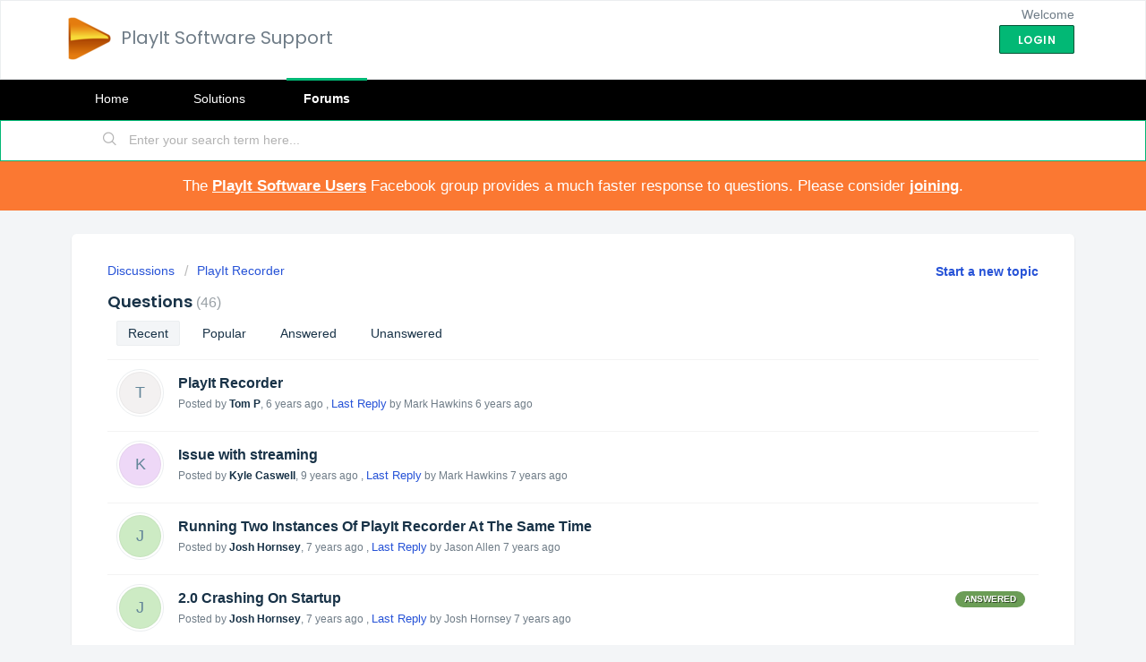

--- FILE ---
content_type: text/html; charset=utf-8
request_url: https://support.playitsoftware.com/support/discussions/forums/5000295886/page/4?filter_topics_by=page
body_size: 8581
content:
<!DOCTYPE html>
       
        <!--[if lt IE 7]><html class="no-js ie6 dew-dsm-theme " lang="en" dir="ltr" data-date-format="non_us"><![endif]-->       
        <!--[if IE 7]><html class="no-js ie7 dew-dsm-theme " lang="en" dir="ltr" data-date-format="non_us"><![endif]-->       
        <!--[if IE 8]><html class="no-js ie8 dew-dsm-theme " lang="en" dir="ltr" data-date-format="non_us"><![endif]-->       
        <!--[if IE 9]><html class="no-js ie9 dew-dsm-theme " lang="en" dir="ltr" data-date-format="non_us"><![endif]-->       
        <!--[if IE 10]><html class="no-js ie10 dew-dsm-theme " lang="en" dir="ltr" data-date-format="non_us"><![endif]-->       
        <!--[if (gt IE 10)|!(IE)]><!--><html class="no-js  dew-dsm-theme " lang="en" dir="ltr" data-date-format="non_us"><!--<![endif]-->
	<head>
		
		<!-- Title for the page -->
<title> Questions : PlayIt Software Support </title>

<!-- Meta information -->

      <meta charset="utf-8" />
      <meta http-equiv="X-UA-Compatible" content="IE=edge,chrome=1" />
      <meta name="description" content= "" />
      <meta name="author" content= "" />
       <meta property="og:title" content="Questions" />  <meta property="og:url" content="https://support.playitsoftware.com/support/discussions/forums/5000295886" />  <meta property="og:image" content="https://s3.amazonaws.com/cdn.freshdesk.com/data/helpdesk/attachments/production/5004881968/logo/E_Do-zUFhNiG6bvCVTQZhn1PDZ4Ecl2A4g.png?X-Amz-Algorithm=AWS4-HMAC-SHA256&amp;amp;X-Amz-Credential=AKIAS6FNSMY2XLZULJPI%2F20260126%2Fus-east-1%2Fs3%2Faws4_request&amp;amp;X-Amz-Date=20260126T101821Z&amp;amp;X-Amz-Expires=604800&amp;amp;X-Amz-SignedHeaders=host&amp;amp;X-Amz-Signature=ea3995b4bf86d16c49e90506c3f9a0081e11da69809d5d467900c6c620633b41" />  <meta property="og:site_name" content="PlayIt Software Support" />  <meta property="og:type" content="article" />  <meta name="twitter:title" content="Questions" />  <meta name="twitter:url" content="https://support.playitsoftware.com/support/discussions/forums/5000295886" />  <meta name="twitter:image" content="https://s3.amazonaws.com/cdn.freshdesk.com/data/helpdesk/attachments/production/5004881968/logo/E_Do-zUFhNiG6bvCVTQZhn1PDZ4Ecl2A4g.png?X-Amz-Algorithm=AWS4-HMAC-SHA256&amp;amp;X-Amz-Credential=AKIAS6FNSMY2XLZULJPI%2F20260126%2Fus-east-1%2Fs3%2Faws4_request&amp;amp;X-Amz-Date=20260126T101821Z&amp;amp;X-Amz-Expires=604800&amp;amp;X-Amz-SignedHeaders=host&amp;amp;X-Amz-Signature=ea3995b4bf86d16c49e90506c3f9a0081e11da69809d5d467900c6c620633b41" />  <meta name="twitter:card" content="summary" />  <link rel="canonical" href="https://support.playitsoftware.com/support/discussions/forums/5000295886" /> 

<!-- Responsive setting -->
<link rel="apple-touch-icon" href="https://s3.amazonaws.com/cdn.freshdesk.com/data/helpdesk/attachments/production/5004881983/fav_icon/ypBmms2kojOJ1vIz5zSduCYMkJ2KFCpKQw.ico" />
        <link rel="apple-touch-icon" sizes="72x72" href="https://s3.amazonaws.com/cdn.freshdesk.com/data/helpdesk/attachments/production/5004881983/fav_icon/ypBmms2kojOJ1vIz5zSduCYMkJ2KFCpKQw.ico" />
        <link rel="apple-touch-icon" sizes="114x114" href="https://s3.amazonaws.com/cdn.freshdesk.com/data/helpdesk/attachments/production/5004881983/fav_icon/ypBmms2kojOJ1vIz5zSduCYMkJ2KFCpKQw.ico" />
        <link rel="apple-touch-icon" sizes="144x144" href="https://s3.amazonaws.com/cdn.freshdesk.com/data/helpdesk/attachments/production/5004881983/fav_icon/ypBmms2kojOJ1vIz5zSduCYMkJ2KFCpKQw.ico" />
        <meta name="viewport" content="width=device-width, initial-scale=1.0, maximum-scale=5.0, user-scalable=yes" /> 
		
		<!-- Adding meta tag for CSRF token -->
		<meta name="csrf-param" content="authenticity_token" />
<meta name="csrf-token" content="jzCAlb65ty7oqCp0S+rc38T2KqEeWj37sf36mMvlaBMImZLZ3ZUTQ44zclWSUu3VpDY2lVBMEmI62E+abmSJrw==" />
		<!-- End meta tag for CSRF token -->
		
		<!-- Fav icon for portal -->
		<link rel='shortcut icon' href='https://s3.amazonaws.com/cdn.freshdesk.com/data/helpdesk/attachments/production/5004881983/fav_icon/ypBmms2kojOJ1vIz5zSduCYMkJ2KFCpKQw.ico' />

		<!-- Base stylesheet -->
 
		<link rel="stylesheet" media="print" href="https://assets6.freshdesk.com/assets/cdn/portal_print-6e04b27f27ab27faab81f917d275d593fa892ce13150854024baaf983b3f4326.css" />
	  		<link rel="stylesheet" media="screen" href="https://assets6.freshdesk.com/assets/cdn/falcon_portal_utils-a58414d6bc8bc6ca4d78f5b3f76522e4970de435e68a5a2fedcda0db58f21600.css" />	

		
		<!-- Theme stylesheet -->

		<link href="/support/theme.css?v=4&amp;d=1746097132" media="screen" rel="stylesheet" type="text/css">

		<!-- Google font url if present -->
		<link href='https://fonts.googleapis.com/css?family=Poppins:regular,600,700' rel='stylesheet' type='text/css' nonce='JkwNA4jTfyn1MnJ5KOY/mA=='>

		<!-- Including default portal based script framework at the top -->
		<script src="https://assets1.freshdesk.com/assets/cdn/portal_head_v2-d07ff5985065d4b2f2826fdbbaef7df41eb75e17b915635bf0413a6bc12fd7b7.js"></script>
		<!-- Including syntexhighlighter for portal -->
		<script src="https://assets4.freshdesk.com/assets/cdn/prism-841b9ba9ca7f9e1bc3cdfdd4583524f65913717a3ab77714a45dd2921531a402.js"></script>

		    <!-- Google tag (gtag.js) -->
	<script async src='https://www.googletagmanager.com/gtag/js?id=UA-5867773-10' nonce="JkwNA4jTfyn1MnJ5KOY/mA=="></script>
	<script nonce="JkwNA4jTfyn1MnJ5KOY/mA==">
	  window.dataLayer = window.dataLayer || [];
	  function gtag(){dataLayer.push(arguments);}
	  gtag('js', new Date());
	  gtag('config', 'UA-5867773-10');
	</script>


		<!-- Access portal settings information via javascript -->
		 <script type="text/javascript">     var portal = {"language":"en","name":"PlayIt Software Support","contact_info":"","current_page_name":"topic_list","current_tab":"forums","vault_service":{"url":"https://vault-service.freshworks.com/data","max_try":2,"product_name":"fd"},"current_account_id":143260,"preferences":{"bg_color":"#f3f5f7","header_color":"#FFF","help_center_color":"#f3f5f7","footer_color":"#183247","tab_color":"#000","tab_hover_color":"#02b875","btn_background":"#f3f5f7","btn_primary_background":"#02b875","baseFont":"Tahoma","textColor":"#183247","headingsFont":"Poppins","headingsColor":"#183247","linkColor":"#183247","linkColorHover":"#2753d7","inputFocusRingColor":"#02B875","nonResponsive":"false"},"image_placeholders":{"spacer":"https://assets9.freshdesk.com/assets/misc/spacer.gif","profile_thumb":"https://assets2.freshdesk.com/assets/misc/profile_blank_thumb-4a7b26415585aebbd79863bd5497100b1ea52bab8df8db7a1aecae4da879fd96.jpg","profile_medium":"https://assets7.freshdesk.com/assets/misc/profile_blank_medium-1dfbfbae68bb67de0258044a99f62e94144f1cc34efeea73e3fb85fe51bc1a2c.jpg"},"falcon_portal_theme":false};     var attachment_size = 20;     var blocked_extensions = "";     var allowed_extensions = "";     var store = {
        user: {},
        ticket: {},
        portalLaunchParty: {}};    store.portalLaunchParty.ticketFragmentsEnabled = false;    store.pod = "us-east-1";    store.region = "US"; </script> 


			
	</head>
	<body>
            	
		
		
		<style type="text/css" id="custom-style">
  .hc-nav, a[href="/support/tickets"] { display: none }
</style>
<script> 
  (function() {
    (function($) {
      var customStyle = document.getElementById('custom-style');
      $.ajaxSetup({xhrFields: { withCredentials: true } });
      $.get('https://www.playitsoftware.com/Support/UserInfo?email=').then(function(json) {
        if(json.canCreateTicket) {
          customStyle.innerHTML += '.hc-nav, a[href="/support/tickets"] { display: inline-block }\r\n';
        }
      });
    })(jQuery);
   })();
</script>


	<header class="banner">
		<div class="banner-wrapper page">
			<div class="banner-title">
				<a href="http://support.playitsoftware.com"class='portal-logo'><span class="portal-img"><i></i>
                    <img src='https://s3.amazonaws.com/cdn.freshdesk.com/data/helpdesk/attachments/production/5004881968/logo/E_Do-zUFhNiG6bvCVTQZhn1PDZ4Ecl2A4g.png' alt="Logo"
                        onerror="default_image_error(this)" data-type="logo" />
                 </span></a>
				<h1 class="ellipsis heading">PlayIt Software Support</h1>
			</div>
			<nav class="banner-nav">
				 <div class="welcome">Welcome <b></b> </div>  <b><a href="/support/login"><b>Login</b></a></b>
			</nav>
		</div>
	</header>
	<nav class="page-tabs">
		<div class="page no-padding no-header-tabs">
			
				<a data-toggle-dom="#header-tabs" href="#" data-animated="true" class="mobile-icon-nav-menu show-in-mobile"></a>
				<div class="nav-link" id="header-tabs">
					
						
							<a href="/support/home" class="">Home</a>
						
					
						
							<a href="/support/solutions" class="">Solutions</a>
						
					
						
							<a href="/support/discussions" class="active">Forums</a>
						
					
				</div>
			
		</div>
	</nav>

<!-- Search and page links for the page -->

	<section class="help-center-sc rounded-6">
		<div class="page no-padding">
		<div class="hc-search">
			<div class="hc-search-c">
				<form class="hc-search-form print--remove" autocomplete="off" action="/support/search/topics" id="hc-search-form" data-csrf-ignore="true">
	<div class="hc-search-input">
	<label for="support-search-input" class="hide">Enter your search term here...</label>
		<input placeholder="Enter your search term here..." type="text"
			name="term" class="special" value=""
            rel="page-search" data-max-matches="10" id="support-search-input">
	</div>
	<div class="hc-search-button">
		<button class="btn btn-primary" aria-label="Search" type="submit" autocomplete="off">
			<i class="mobile-icon-search hide-tablet"></i>
			<span class="hide-in-mobile">
				Search
			</span>
		</button>
	</div>
</form>
			</div>
		</div>
		<div class="hc-nav ">
			 <nav>  <div class="hide-in-mobile"><a href=/support/login>Login</a> to submit a new ticket</div>   <div>
              <a href="/support/tickets" class="mobile-icon-nav-status check-status ellipsis" title="Check ticket status">
                <span>Check ticket status</span>
              </a>
            </div>  </nav>
		</div>
		</div>
	</section>




<style type="text/css">
  #facebook-group {
    background: #fb7832;
    color: white;
    padding: 1em;
    text-align: center;    
    font-size: 1.2em;
  }
  
  #facebook-group a {
    color: white;
    text-decoration: underline;
    font-weight: bold;
  }
</style>
<div id="facebook-group">
  The <a href="https://www.facebook.com/groups/playitsoftware" target="_blank">PlayIt Software Users</a> Facebook group provides a much faster response to questions. Please consider <a href="https://www.facebook.com/groups/playitsoftware" target="_blank">joining</a>.
</div>

<div class="page">
	
	
	<!-- Search and page links for the page -->
	

	<!-- Notification Messages -->
	 <div class="alert alert-with-close notice hide" id="noticeajax"></div> 

	
	<div class="c-wrapper">		
		<section class="content rounded-6 min-height-on-desktop fc-forum-list questions" id="forum-5000295886">

	
		<b class="pull-right"><a href="/support/discussions/topics/new?forum_id=5000295886" title="Start a new topic">Start a new topic</a></b>
	
	<div class="breadcrumb">
		<a href="/support/discussions">Discussions</a>
		<a href="/support/discussions/5000075459">PlayIt Recorder</a>
	</div>	
	<i class="page-stamp page-stamp-questions">
		<i class="icon-page-questions"></i>
	</i>
	<div class="list-lead">
		Questions <span class="item-count">46</span>
		<div class="pull-right align-right"></div>
	</div>
	<p class="intro" title="">
		
	</p>
	
	<ul class="nav nav-pills nav-filter"><li class="active"><a href="/support/discussions/forums/5000295886/recent">Recent</a></li><li class=""><a href="/support/discussions/forums/5000295886/popular">Popular</a></li><li class=""><a href="/support/discussions/forums/5000295886/answered">Answered</a></li><li class=""><a href="/support/discussions/forums/5000295886/unanswered">Unanswered</a></li></ul>

	
		<div class="c-list topic-list" id="forum-topic-list">					
			
				<div class="c-row c-user-thumb ">
					  <div class="user-pic-thumb image-lazy-load "> <div class="thumb avatar-text circle text-center bg-6"> T  </div> </div> 
					<div class="topic-labels"></div>
					<div class="ellipsis">
												
						<a class="c-link" title="PlayIt Recorder" href="/support/discussions/topics/5000093609">PlayIt Recorder</a>
					</div>				
					<div class="help-text"> 
						Posted by <b>Tom P</b>,  <span class='timeago' title='Mon, 2 Dec, 2019 at  4:02 PM' data-timeago='2019-12-02 16:02:33 +0000' data-livestamp='2019-12-02 16:02:33 +0000'>
			about 6 years ago
		   </span> , <a href='/support/discussions/topics/5000093609/page/last#post-5000255111'>Last Reply</a> by Mark Hawkins  <span class='timeago' title='Tue, 24 Dec, 2019 at  2:37 PM' data-timeago='2019-12-24 14:37:50 +0000' data-livestamp='2019-12-24 14:37:50 +0000'>
			about 6 years ago
		   </span> 
					</div>
				</div>
			
				<div class="c-row c-user-thumb ">
					  <div class="user-pic-thumb image-lazy-load "> <div class="thumb avatar-text circle text-center bg-2"> K  </div> </div> 
					<div class="topic-labels"></div>
					<div class="ellipsis">
												
						<a class="c-link" title="Issue with streaming" href="/support/discussions/topics/5000083402">Issue with streaming</a>
					</div>				
					<div class="help-text"> 
						Posted by <b>Kyle Caswell</b>,  <span class='timeago' title='Sat, 17 Jun, 2017 at  3:17 PM' data-timeago='2017-06-17 15:17:43 +0100' data-livestamp='2017-06-17 15:17:43 +0100'>
			over 8 years ago
		   </span> , <a href='/support/discussions/topics/5000083402/page/last#post-5000248727'>Last Reply</a> by Mark Hawkins  <span class='timeago' title='Sat, 29 Jun, 2019 at  9:42 AM' data-timeago='2019-06-29 09:42:11 +0100' data-livestamp='2019-06-29 09:42:11 +0100'>
			over 6 years ago
		   </span> 
					</div>
				</div>
			
				<div class="c-row c-user-thumb ">
					  <div class="user-pic-thumb image-lazy-load "> <div class="thumb avatar-text circle text-center bg-0"> J  </div> </div> 
					<div class="topic-labels"></div>
					<div class="ellipsis">
												
						<a class="c-link" title="Running Two Instances Of PlayIt Recorder At The Same Time" href="/support/discussions/topics/5000088491">Running Two Instances Of PlayIt Recorder At The Same Time</a>
					</div>				
					<div class="help-text"> 
						Posted by <b>Josh Hornsey</b>,  <span class='timeago' title='Thu, 9 Aug, 2018 at 10:13 PM' data-timeago='2018-08-09 22:13:18 +0100' data-livestamp='2018-08-09 22:13:18 +0100'>
			over 7 years ago
		   </span> , <a href='/support/discussions/topics/5000088491/page/last#post-5000238850'>Last Reply</a> by Jason Allen  <span class='timeago' title='Mon, 13 Aug, 2018 at 10:02 PM' data-timeago='2018-08-13 22:02:24 +0100' data-livestamp='2018-08-13 22:02:24 +0100'>
			over 7 years ago
		   </span> 
					</div>
				</div>
			
				<div class="c-row c-user-thumb ">
					  <div class="user-pic-thumb image-lazy-load "> <div class="thumb avatar-text circle text-center bg-0"> J  </div> </div> 
					<div class="topic-labels"><span class="label label-answered">
				Answered</span></div>
					<div class="ellipsis">
												
						<a class="c-link" title="2.0 Crashing On Startup" href="/support/discussions/topics/5000088483">2.0 Crashing On Startup</a>
					</div>				
					<div class="help-text"> 
						Posted by <b>Josh Hornsey</b>,  <span class='timeago' title='Wed, 8 Aug, 2018 at  5:18 PM' data-timeago='2018-08-08 17:18:36 +0100' data-livestamp='2018-08-08 17:18:36 +0100'>
			over 7 years ago
		   </span> , <a href='/support/discussions/topics/5000088483/page/last#post-5000238735'>Last Reply</a> by Josh Hornsey  <span class='timeago' title='Fri, 10 Aug, 2018 at 12:37 AM' data-timeago='2018-08-10 00:37:28 +0100' data-livestamp='2018-08-10 00:37:28 +0100'>
			over 7 years ago
		   </span> 
					</div>
				</div>
			
				<div class="c-row c-user-thumb ">
					  <div class="user-pic-thumb image-lazy-load "> <div class="thumb avatar-text circle text-center bg-7"> J  </div> </div> 
					<div class="topic-labels"><span class="label label-answered">
				Answered</span></div>
					<div class="ellipsis">
												
						<a class="c-link" title="Multiple Recording for radio stations" href="/support/discussions/topics/5000071814">Multiple Recording for radio stations</a>
					</div>				
					<div class="help-text"> 
						Posted by <b>James Ndukwane</b>,  <span class='timeago' title='Mon, 7 Mar, 2016 at  9:27 AM' data-timeago='2016-03-07 09:27:34 +0000' data-livestamp='2016-03-07 09:27:34 +0000'>
			almost 10 years ago
		   </span> , <a href='/support/discussions/topics/5000071814/page/last#post-5000238728'>Last Reply</a> by Josh Hornsey  <span class='timeago' title='Thu, 9 Aug, 2018 at  5:23 PM' data-timeago='2018-08-09 17:23:55 +0100' data-livestamp='2018-08-09 17:23:55 +0100'>
			over 7 years ago
		   </span> 
					</div>
				</div>
			
				<div class="c-row c-user-thumb ">
					  <div class="user-pic-thumb image-lazy-load "> <div class="thumb avatar-text circle text-center bg-9"> R  </div> </div> 
					<div class="topic-labels"></div>
					<div class="ellipsis">
												
						<a class="c-link" title="Suggestion for recording streaming audio" href="/support/discussions/topics/5000088450">Suggestion for recording streaming audio</a>
					</div>				
					<div class="help-text"> 
						Posted by <b>Roland de Hoop</b>,  <span class='timeago' title='Sat, 4 Aug, 2018 at 12:02 AM' data-timeago='2018-08-04 00:02:49 +0100' data-livestamp='2018-08-04 00:02:49 +0100'>
			over 7 years ago
		   </span> , <a href='/support/discussions/topics/5000088450/page/last#post-5000238589'>Last Reply</a> by Roland de Hoop  <span class='timeago' title='Sun, 5 Aug, 2018 at 10:07 PM' data-timeago='2018-08-05 22:07:27 +0100' data-livestamp='2018-08-05 22:07:27 +0100'>
			over 7 years ago
		   </span> 
					</div>
				</div>
			
				<div class="c-row c-user-thumb ">
					  <div class="user-pic-thumb image-lazy-load "> <div class="thumb avatar-text circle text-center bg-3"> P  </div> </div> 
					<div class="topic-labels"></div>
					<div class="ellipsis">
												
						<a class="c-link" title="Playout log will not schedule anything but songs" href="/support/discussions/topics/5000084724">Playout log will not schedule anything but songs</a>
					</div>				
					<div class="help-text"> 
						Posted by <b>P G</b>,  <span class='timeago' title='Thu, 28 Sep, 2017 at  3:52 PM' data-timeago='2017-09-28 15:52:34 +0100' data-livestamp='2017-09-28 15:52:34 +0100'>
			over 8 years ago
		   </span> , <a href='/support/discussions/topics/5000084724/page/last#post-5000235847'>Last Reply</a> by Ric Mauk  <span class='timeago' title='Wed, 23 May, 2018 at 11:16 PM' data-timeago='2018-05-23 23:16:32 +0100' data-livestamp='2018-05-23 23:16:32 +0100'>
			over 7 years ago
		   </span> 
					</div>
				</div>
			
				<div class="c-row c-user-thumb ">
					  <div class="user-pic-thumb image-lazy-load "> <div class="thumb avatar-text circle text-center bg-2"> B  </div> </div> 
					<div class="topic-labels"></div>
					<div class="ellipsis">
												
						<a class="c-link" title="Overwrite excisting files" href="/support/discussions/topics/5000086262">Overwrite excisting files</a>
					</div>				
					<div class="help-text"> 
						Posted by <b>Bas Post</b>,  <span class='timeago' title='Fri, 19 Jan, 2018 at  8:01 PM' data-timeago='2018-01-19 20:01:00 +0000' data-livestamp='2018-01-19 20:01:00 +0000'>
			about 8 years ago
		   </span> 
					</div>
				</div>
			
				<div class="c-row c-user-thumb ">
					  <div class="user-pic-thumb image-lazy-load "> <div class="thumb avatar-text circle text-center bg-1"> G  </div> </div> 
					<div class="topic-labels"></div>
					<div class="ellipsis">
												
						<a class="c-link" title="Cannot record with soundcard" href="/support/discussions/topics/5000084995">Cannot record with soundcard</a>
					</div>				
					<div class="help-text"> 
						Posted by <b>George Haskell</b>,  <span class='timeago' title='Mon, 16 Oct, 2017 at 12:17 PM' data-timeago='2017-10-16 12:17:39 +0100' data-livestamp='2017-10-16 12:17:39 +0100'>
			over 8 years ago
		   </span> 
					</div>
				</div>
			
				<div class="c-row c-user-thumb ">
					  <div class="user-pic-thumb image-lazy-load "> <div class="thumb avatar-text circle text-center bg-8"> D  </div> </div> 
					<div class="topic-labels"></div>
					<div class="ellipsis">
												
						<a class="c-link" title="How can I stop a track fading at the end in auto mode" href="/support/discussions/topics/5000083546">How can I stop a track fading at the end in auto mode</a>
					</div>				
					<div class="help-text"> 
						Posted by <b>David Southway</b>,  <span class='timeago' title='Thu, 29 Jun, 2017 at  7:06 PM' data-timeago='2017-06-29 19:06:25 +0100' data-livestamp='2017-06-29 19:06:25 +0100'>
			over 8 years ago
		   </span> , <a href='/support/discussions/topics/5000083546/page/last#post-5000224703'>Last Reply</a> by Jason Allen  <span class='timeago' title='Wed, 19 Jul, 2017 at 11:21 AM' data-timeago='2017-07-19 11:21:30 +0100' data-livestamp='2017-07-19 11:21:30 +0100'>
			over 8 years ago
		   </span> 
					</div>
				</div>
			
		</div>			
		<div class="pagination"><ul> <li class="prev"><a href="/support/discussions/forums/5000295886/page/3">&laquo; Previous</a></li> <li><a href="/support/discussions/forums/5000295886/page/1">1</a></li> <li><a href="/support/discussions/forums/5000295886/page/2">2</a></li> <li><a href="/support/discussions/forums/5000295886/page/3">3</a></li> <li class="active"><a>4</a></li> <li><a href="/support/discussions/forums/5000295886/page/5">5</a></li> <li class="next"><a href="/support/discussions/forums/5000295886/page/5">Next &raquo;</a></li> </ul></div>
	
</section>
	 

	</div>
	

	

</div>

	<footer class="footer rounded-6">
		<nav class="footer-links page no-padding">
			
					
						<a href="/support/home" class="">Home</a>
					
						<a href="/support/solutions" class="">Solutions</a>
					
						<a href="/support/discussions" class="active">Forums</a>
					
			
			
			
		</nav>
	</footer>
	




			<script src="https://assets3.freshdesk.com/assets/cdn/portal_bottom-0fe88ce7f44d512c644a48fda3390ae66247caeea647e04d017015099f25db87.js"></script>

		<script src="https://assets10.freshdesk.com/assets/cdn/redactor-642f8cbfacb4c2762350a557838bbfaadec878d0d24e9a0d8dfe90b2533f0e5d.js"></script> 
		<script src="https://assets5.freshdesk.com/assets/cdn/lang/en-4a75f878b88f0e355c2d9c4c8856e16e0e8e74807c9787aaba7ef13f18c8d691.js"></script>
		<!-- for i18n-js translations -->
  		<script src="https://assets1.freshdesk.com/assets/cdn/i18n/portal/en-7dc3290616af9ea64cf8f4a01e81b2013d3f08333acedba4871235237937ee05.js"></script>
		<!-- Including default portal based script at the bottom -->
		<script nonce="JkwNA4jTfyn1MnJ5KOY/mA==">
//<![CDATA[
	
	jQuery(document).ready(function() {
					
		// Setting the locale for moment js
		moment.lang('en');

		var validation_meassages = {"required":"This field is required.","remote":"Please fix this field.","email":"Please enter a valid email address.","url":"Please enter a valid URL.","date":"Please enter a valid date.","dateISO":"Please enter a valid date ( ISO ).","number":"Please enter a valid number.","digits":"Please enter only digits.","creditcard":"Please enter a valid credit card number.","equalTo":"Please enter the same value again.","two_decimal_place_warning":"Value cannot have more than 2 decimal digits","select2_minimum_limit":"Please type %{char_count} or more letters","select2_maximum_limit":"You can only select %{limit} %{container}","maxlength":"Please enter no more than {0} characters.","minlength":"Please enter at least {0} characters.","rangelength":"Please enter a value between {0} and {1} characters long.","range":"Please enter a value between {0} and {1}.","max":"Please enter a value less than or equal to {0}.","min":"Please enter a value greater than or equal to {0}.","select2_maximum_limit_jq":"You can only select {0} {1}","facebook_limit_exceed":"Your Facebook reply was over 8000 characters. You'll have to be more clever.","messenger_limit_exceeded":"Oops! You have exceeded Messenger Platform's character limit. Please modify your response.","not_equal_to":"This element should not be equal to","email_address_invalid":"One or more email addresses are invalid.","twitter_limit_exceed":"Oops! You have exceeded Twitter's character limit. You'll have to modify your response.","password_does_not_match":"The passwords don't match. Please try again.","valid_hours":"Please enter a valid hours.","reply_limit_exceed":"Your reply was over 2000 characters. You'll have to be more clever.","url_format":"Invalid URL format","url_without_slash":"Please enter a valid URL without '/'","link_back_url":"Please enter a valid linkback URL","requester_validation":"Please enter a valid requester details or <a href=\"#\" id=\"add_requester_btn_proxy\">add new requester.</a>","agent_validation":"Please enter valid agent details","email_or_phone":"Please enter a Email or Phone Number","upload_mb_limit":"Upload exceeds the available 15MB limit","invalid_image":"Invalid image format","atleast_one_role":"At least one role is required for the agent","invalid_time":"Invalid time.","remote_fail":"Remote validation failed","trim_spaces":"Auto trim of leading & trailing whitespace","hex_color_invalid":"Please enter a valid hex color value.","name_duplication":"The name already exists.","invalid_value":"Invalid value","invalid_regex":"Invalid Regular Expression","same_folder":"Cannot move to the same folder.","maxlength_255":"Please enter less than 255 characters","decimal_digit_valid":"Value cannot have more than 2 decimal digits","atleast_one_field":"Please fill at least {0} of these fields.","atleast_one_portal":"Select atleast one portal.","custom_header":"Please type custom header in the format -  header : value","same_password":"Should be same as Password","select2_no_match":"No matching %{container} found","integration_no_match":"no matching data...","time":"Please enter a valid time","valid_contact":"Please add a valid contact","field_invalid":"This field is invalid","select_atleast_one":"Select at least one option.","ember_method_name_reserved":"This name is reserved and cannot be used. Please choose a different name."}	

		jQuery.extend(jQuery.validator.messages, validation_meassages );


		jQuery(".call_duration").each(function () {
			var format,time;
			if (jQuery(this).data("time") === undefined) { return; }
			if(jQuery(this).hasClass('freshcaller')){ return; }
			time = jQuery(this).data("time");
			if (time>=3600) {
			 format = "hh:mm:ss";
			} else {
				format = "mm:ss";
			}
			jQuery(this).html(time.toTime(format));
		});
	});

	// Shortcuts variables
	var Shortcuts = {"global":{"help":"?","save":"mod+return","cancel":"esc","search":"/","status_dialog":"mod+alt+return","save_cuctomization":"mod+shift+s"},"app_nav":{"dashboard":"g d","tickets":"g t","social":"g e","solutions":"g s","forums":"g f","customers":"g c","reports":"g r","admin":"g a","ticket_new":"g n","compose_email":"g m"},"pagination":{"previous":"alt+left","next":"alt+right","alt_previous":"j","alt_next":"k"},"ticket_list":{"ticket_show":"return","select":"x","select_all":"shift+x","search_view":"v","show_description":"space","unwatch":"w","delete":"#","pickup":"@","spam":"!","close":"~","silent_close":"alt+shift+`","undo":"z","reply":"r","forward":"f","add_note":"n","scenario":"s"},"ticket_detail":{"toggle_watcher":"w","reply":"r","forward":"f","add_note":"n","close":"~","silent_close":"alt+shift+`","add_time":"m","spam":"!","delete":"#","show_activities_toggle":"}","properties":"p","expand":"]","undo":"z","select_watcher":"shift+w","go_to_next":["j","down"],"go_to_previous":["k","up"],"scenario":"s","pickup":"@","collaboration":"d"},"social_stream":{"search":"s","go_to_next":["j","down"],"go_to_previous":["k","up"],"open_stream":["space","return"],"close":"esc","reply":"r","retweet":"shift+r"},"portal_customizations":{"preview":"mod+shift+p"},"discussions":{"toggle_following":"w","add_follower":"shift+w","reply_topic":"r"}};
	
	// Date formats
	var DATE_FORMATS = {"non_us":{"moment_date_with_week":"ddd, D MMM, YYYY","datepicker":"d M, yy","datepicker_escaped":"d M yy","datepicker_full_date":"D, d M, yy","mediumDate":"d MMM, yyyy"},"us":{"moment_date_with_week":"ddd, MMM D, YYYY","datepicker":"M d, yy","datepicker_escaped":"M d yy","datepicker_full_date":"D, M d, yy","mediumDate":"MMM d, yyyy"}};

	var lang = { 
		loadingText: "Please Wait...",
		viewAllTickets: "View all tickets"
	};


//]]>
</script> 

		

		
		<script type="text/javascript">
     		I18n.defaultLocale = "en";
     		I18n.locale = "en";
		</script>
			
    	


		<!-- Include dynamic input field script for signup and profile pages (Mint theme) -->

	</body>
</html>
